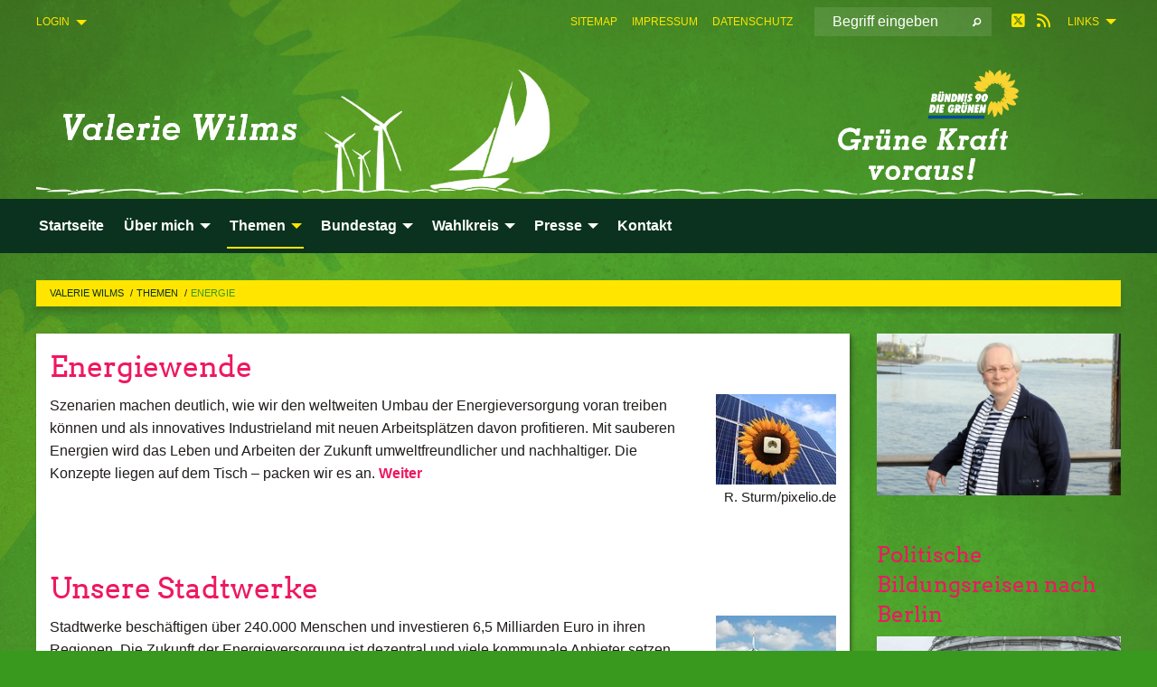

--- FILE ---
content_type: text/html; charset=utf-8
request_url: https://valerie-wilms.de/themen/energie
body_size: 6872
content:
<!DOCTYPE html>
<html lang="de" class="no-js">
<head>

<meta charset="utf-8">
<!-- 
	TYPO3 GRÜNE is Open Source. See @ https://typo3-gruene.de. Developed by die-netzmacher.de and verdigado eG.

	This website is powered by TYPO3 - inspiring people to share!
	TYPO3 is a free open source Content Management Framework initially created by Kasper Skaarhoj and licensed under GNU/GPL.
	TYPO3 is copyright 1998-2025 of Kasper Skaarhoj. Extensions are copyright of their respective owners.
	Information and contribution at https://typo3.org/
-->


<link rel="shortcut icon" href="/typo3conf/ext/startgreen/Resources/Public/Css/buendnis-90-die-gruenen.ico" type="image/vnd.microsoft.icon">

<meta name="generator" content="TYPO3 CMS" />
<meta name="description" content="Hier stellt sich Valerie Wilms vor." />
<meta name="keywords" content="BÜNDNIS 90/DIE GRÜNEN, Grüne, Green Party, Politik, Ökologie, Umwelt, Frieden," />
<meta name="viewport" content="width=device-width, initial-scale=1.0" />
<meta name="twitter:card" content="summary" />

<link rel="stylesheet" type="text/css" href="/typo3temp/assets/compressed/merged-adf848e3db8a6cefcac8d6ec9b0a4900-804c1c0754dd6a29854e3a21786f4533.css?1764233028" media="all">

<link rel="stylesheet" type="text/css" href="/typo3temp/assets/compressed/2a1df348cd-bb560c40fe43101ed1242ef3cb16614e.css?1764233028" media="all">
<link rel="stylesheet" type="text/css" href="/typo3temp/assets/compressed/merged-6675afc5164493052fd4f5228f34e971-bda429dbda4bd052bfdbc953f17ef8cd.css?1764233032" media="all">
<link rel="stylesheet" type="text/css" href="/typo3temp/assets/compressed/merged-1ba18b692853e40a7c8bb780f22dce6d-f9e3b2d84d93f6fcf56c115a7ed9bcdd.css?1764233028" media="screen">
<link media="all" href="/typo3conf/ext/iconpack_fontawesome/Resources/Public/Vendor/fontawesome-free-6.7.2-web/css/fontawesome.min.css?1764232989" rel="stylesheet" type="text/css" >
<link media="all" href="/typo3conf/ext/iconpack_fontawesome/Resources/Public/Vendor/fontawesome-free-6.7.2-web/css/brands.min.css?1764232989" rel="stylesheet" type="text/css" >
<link media="all" href="/typo3conf/ext/iconpack/Resources/Public/Css/IconpackTransforms.min.css?1764232988" rel="stylesheet" type="text/css" >
<link media="all" href="/typo3conf/ext/iconpack_fontawesome/Resources/Public/Vendor/fontawesome-free-6.7.2-web/css/solid.min.css?1764232989" rel="stylesheet" type="text/css" >
<link media="all" href="/typo3conf/ext/iconpack_fontawesome/Resources/Public/Vendor/fontawesome-free-6.7.2-web/css/regular.min.css?1764232989" rel="stylesheet" type="text/css" >



<script src="/typo3temp/assets/compressed/merged-975ee80350fc1ee36d4e4a2c1403304b-ae5f2f3dac30785f2ef33a53d4f7d734.js?1764233040"></script>



<meta name="viewport" content="width=device-width, initial-scale=1.0" /><link rel="alternate" type="application/rss+xml" title="News" href="/startseite" />
<!-- Tags added by EXT:seo_dynamic_tag -->
<title>Energie – Valerie Wilms</title>

<link rel="canonical" href="https://valerie-wilms.de/themen/energie"/>


</head>
<body id="bodyId-120284" class= "start__mixed_05_02_r layout-0 theme-2017007">
<!--[if lt IE 9]>
              <p class="browsehappy">You are using an <strong>outdated</strong> browser. Please <a href="http://browsehappy.com/">upgrade your browser</a> to improve your experience.</p>
            <![endif]-->
    <div id="startBox01" class="mixed">
  
  

    <div class="siteLineTop siteLineTopNavigation"><div class="siteLine container"><ul class="dropdown menu" data-dropdown-menu>
                    <li><a href="#">Links</a><ul class = "menu" ><li class="is-submenu-item is-dropdown-submenu-item"><a href="http://www.gruene-bundestag.de" target="_blank" rel="noreferrer">Grüne im Bundestag</a></li><li class="is-submenu-item is-dropdown-submenu-item"><a href="http://www.sh-gruene.de" target="_blank" rel="noreferrer">Grüne Schleswig-Holstein</a></li><li class="is-submenu-item is-dropdown-submenu-item"><a href="http://www.gruene-pi.de" target="_blank" rel="noreferrer">Grüne Kreis Pinneberg</a></li><li class="is-submenu-item is-dropdown-submenu-item"><a href="http://www.gruene-wedel.de" target="_blank">Grüne Wedel</a></li><li class="is-submenu-item is-dropdown-submenu-item"><a href="http://www.gruene.de" target="_blank" rel="noreferrer">Grüne Bundespartei</a></li><li class="is-submenu-item is-dropdown-submenu-item"><a href="https://gruene-jugend.de/" target="_blank" rel="noreferrer">Grüne Jugend</a></li></ul></li>
                </ul><div class="icons socialmedia"><a href="https://twitter.com/WilmsVal" title="Twitter" target="_blank" rel="noreferrer"><i class="fa-brands fa-square-x-twitter"></i></a><a href="/startseite"><i class="fa-solid fa-rss fa-fw"></i></a></div>
		
			
				

    <form method="post" id="siteLineTopSearch" action="/meta-navigation/top/suche?tx__%5Baction%5D=&amp;tx__%5Bcontroller%5D=&amp;cHash=d58c9c214eb1a11c533566f14d39250a">
<div>
<input type="hidden" name="__referrer[@extension]" value="" />
<input type="hidden" name="__referrer[@controller]" value="Standard" />
<input type="hidden" name="__referrer[@action]" value="searchbox" />
<input type="hidden" name="__referrer[arguments]" value="YTowOnt9695cb50dcaf552857aeb87f82ecc585fbfd935c9" />
<input type="hidden" name="__referrer[@request]" value="{&quot;@extension&quot;:null,&quot;@controller&quot;:&quot;Standard&quot;,&quot;@action&quot;:&quot;searchbox&quot;}395d39b5d95634f04b5bced5f513e5b3bdbf4747" />
<input type="hidden" name="__trustedProperties" value="{&quot;Query&quot;:1}295f3081fd33d6e8ed77dffce813704c167e7794" />
</div>

      
      <input placeholder="Begriff eingeben" type="text" name="Query" />
			<a class="siteLineTopSearchIcon" href="#" onclick="$(this).closest('form').submit()">
				<i class="fi-magnifying-glass"></i>
			</a>
		</form>
	
			
		
	
<ul class="side-nav vertical right" role="menu"><li role="menuitem"><a href="/meta-navigation/top/sitemap" title="Sitemap">Sitemap</a></li><li role="menuitem"><a href="/meta-navigation/top/impressum" title="Impressum">Impressum</a></li><li role="menuitem"><a href="/meta-navigation/top/datenschutz" title="Datenschutz">Datenschutz</a></li></ul>

		<div class="login-box hide-for-small">
			<button class="button" type="button" data-toggle="login-box">Login</button>
			<div class="dropdown-pane" id="login-box" data-dropdown data-hover="true" data-hover-pane="true">
        





    <h3>
        
Benutzeranmeldung


    </h3>
    <p>
        
Bitte geben Sie Ihren Benutzernamen und Ihr Passwort ein, um sich an der Website anzumelden.


    </p>


        <form target="_top" action="/themen/energie?tx_felogin_login%5Baction%5D=login&amp;tx_felogin_login%5Bcontroller%5D=Login&amp;cHash=0f8502212309033c049bd623e1d6c9cb" method="post">
<div>
<input type="hidden" name="__referrer[@extension]" value="Felogin" />
<input type="hidden" name="__referrer[@controller]" value="Login" />
<input type="hidden" name="__referrer[@action]" value="login" />
<input type="hidden" name="__referrer[arguments]" value="YTowOnt9695cb50dcaf552857aeb87f82ecc585fbfd935c9" />
<input type="hidden" name="__referrer[@request]" value="{&quot;@extension&quot;:&quot;Felogin&quot;,&quot;@controller&quot;:&quot;Login&quot;,&quot;@action&quot;:&quot;login&quot;}99262279da55c0c4825378be3ef096be201ab922" />
<input type="hidden" name="__trustedProperties" value="{&quot;user&quot;:1,&quot;pass&quot;:1,&quot;submit&quot;:1,&quot;logintype&quot;:1,&quot;pid&quot;:1}a300b23e41f33e0fc224d3d280eb3e27aefc9dc8" />
</div>

            
    <fieldset>
        <legend>
            Anmelden
        </legend>
        <div>
            <label>
                Benutzername:
                <input autocomplete="username" type="text" name="user" required="required" />
            </label>
        </div>
        <div>
            <label>
                Passwort:
                <input required="required" autocomplete="current-password" data-rsa-encryption="" type="password" name="pass" value="" />
            </label>
        </div>

        

        <div>
            <input type="submit" value="Anmelden" name="submit" />
        </div>

        <div class="felogin-hidden">
            <input type="hidden" name="logintype" value="login" />
            <input type="hidden" name="pid" value="26167,200713,121239,121238,121234,121048,121235,121236,121237,121314,122034,122221,122230,121233,122582,122580,32893,32895,26179,26178,26187,26186,26185,199806,26184,26177,34658,34008,34009,34010,32158,40650,32164,40651,40797,40652,40653,44672,33683,26201,112256,30414,118501,26203,26205,38722,38724,41714,112272,112273,112263,112264,112265,112266,112268,112259,112260,112261,160463,204657,120302,122329,120300,146113,135728,122326,135727,146112,120295,147072,120297,123007,120296,120293,120294,147070,136660,154685,120292,120291,121908,121907,121910,121909,121904,121905,120290,121902,121903,120289,147065,122003,152002,121999,122002,141078,120288,141077,122000,121998,152001,122001,147057,121994,121993,121992,147121,120287,147120,121988,121990,121991,121313,147147,147145,147146,121312,120281,120282,120283,120284,120285,141096,120225,120226,120228,120227,125541,122242,134722,134721,122241,120224,120276,120277,120278,120279,158331,111519,26170,121047,120185,121073,200703,204655@8aebd1a8a1f4ca48b62c057eb90a1ee4904e5552" />
            
            
            
            

            
        </div>
    </fieldset>

        </form>
    






			</div>
		</div>
	

</div></div>

<div class="header-wrapper">
  <div class="green-division image-only"><div class="green-division-content container"><!-- start.structure.header.main.default.20.20.image //--><img src="/userspace/KAND/vwilms/Header/header_wilms_1160x150_abOkt2017.png" id="headerimage" alt="Header image"></div></div>
		
        <div class="main-nav left">
  <div class="title-bar container responsive-menu-title-bar"
       data-responsive-toggle="responsive-menu"
       data-hide-for="large">
    
    <button type="button" data-toggle="responsive-menu">
      <span class="menu-icon" ></span>
    </button>
  </div>
  <nav class="top-bar container" id="responsive-menu">
    
    <ul class="vertical large-horizontal menu"
        data-responsive-menu="drilldown large-dropdown" data-parent-link="true">
      



	
		
				


		<li class="page-122241">
			



		
	<a href="/startseite">
		

		 
	



	Startseite

	</a>

	






	







				</li>
			
		
	
		
				


		<li class="page-120224">
			



		
	<a href="/ueber-mich">
		

		 
	



	Über mich

	</a>

	






	



				
				
	<ul class="dropdown menu">
		
			
					


		<li class="page-120225">
			



		
	<a href="/ueber-mich/vita">
		

		 
	



	Vita

	</a>

	






	







					</li>
				
			
		
			
					


		<li class="page-120226">
			



		
	<a href="/ueber-mich/portrait">
		

		 
	



	Portrait

	</a>

	






	







					</li>
				
			
		
			
					


		<li class="page-120228">
			



		
	<a href="/ueber-mich/veroeffentlichungen">
		

		 
	



	Veröffentlichungen

	</a>

	






	







					</li>
				
			
		
			
					


		<li class="page-120227">
			



		
	<a href="/ueber-mich/transparenz">
		

		 
	



	Transparenz

	</a>

	






	







					</li>
				
			
		
	</ul>

				
				</li>
			
		
	
		
				


		<li class="page-120276 active">
			



		
	<a href="/themen">
		

		 
	



	Themen

	</a>

	






	



				
				
	<ul class="dropdown menu">
		
			
					


		<li class="page-121312">
			



		
	<a href="/themen/wachstum-nachhaltigkeit">
		

		 
	



	Wachstum & Nachhaltigkeit

	</a>

	






	



				
			
				
					
					
	<ul class="dropdown menu">
		
			
					


		<li class="page-147145">
			



		
	<a href="/themen/wachstum-nachhaltigkeit/wachstum">
		

		 
	



	Wachstum

	</a>

	






	







					</li>
				
			
		
			
					


		<li class="page-147146">
			



		
	<a href="/themen/wachstum-nachhaltigkeit/nachhaltigkeit">
		

		 
	



	Nachhaltigkeit

	</a>

	






	







					</li>
				
			
		
	</ul>

					
				
			
		
			
					


		<li class="page-120281">
			



		
	<a href="/themen/maritimes">
		

		 
	



	Maritimes

	</a>

	






	



				
			
				
					
					
	<ul class="dropdown menu">
		
			
					


		<li class="page-147120">
			



		
	<a href="/themen/maritimes/maritime-wirtschaft">
		

		 
	



	Maritime Wirtschaft

	</a>

	






	







					</li>
				
			
		
			
					


		<li class="page-121988">
			



		
	<a href="/themen/maritimes/meeresschutz">
		

		 
	



	Meeresschutz

	</a>

	






	







					</li>
				
			
		
			
					


		<li class="page-121990">
			



		
	<a href="/themen/maritimes/haefen">
		

		 
	



	Häfen

	</a>

	






	







					</li>
				
			
		
			
					


		<li class="page-121991">
			



		
	<a href="/themen/maritimes/seesicherheit">
		

		 
	



	Seesicherheit

	</a>

	






	







					</li>
				
			
		
	</ul>

					
				
			
		
			
					


		<li class="page-120282">
			



		
	<a href="/themen/verkehr-mobilitaet">
		

		 
	



	Verkehr & Mobilität

	</a>

	






	



				
			
				
					
					
	<ul class="dropdown menu">
		
			
					


		<li class="page-141077">
			



		
	<a href="/themen/verkehr-mobilitaet/mobilitaet-2050">
		

		 
	



	Mobilität 2050

	</a>

	






	







					</li>
				
			
		
			
					


		<li class="page-122000">
			



		
	<a href="/themen/verkehr-mobilitaet/bahnpolitik">
		

		 
	



	Bahnpolitik

	</a>

	






	







					</li>
				
			
		
			
					


		<li class="page-121998">
			



		
	<a href="/themen/verkehr-mobilitaet/binnenschifffahrt">
		

		 
	



	Binnenschifffahrt

	</a>

	






	







					</li>
				
			
		
			
					


		<li class="page-152001">
			



		
	<a href="/themen/verkehr-mobilitaet/reform-schifffahrtsverwaltung">
		

		 
	



	Reform Schifffahrtsverwaltung

	</a>

	






	







					</li>
				
			
		
			
					


		<li class="page-122001">
			



		
	<a href="/themen/verkehr-mobilitaet/strassenverkehr">
		

		 
	



	Straßenverkehr

	</a>

	






	







					</li>
				
			
		
			
					


		<li class="page-147057">
			



		
	<a href="/themen/verkehr-mobilitaet/elektromobilitaet">
		

		 
	



	Elektromobilität

	</a>

	






	







					</li>
				
			
		
	</ul>

					
				
			
		
			
					


		<li class="page-120283">
			



		
	<a href="/themen/tourismus">
		

		 
	



	Tourismus

	</a>

	






	







					</li>
				
			
		
			
					


		<li class="page-120284 active current">
			



		
	<a href="/themen/energie">
		

		 
	



	Energie

	</a>

	






	



				
			
				
					
					
	<ul class="dropdown menu">
		
			
					


		<li class="page-121904">
			



		
	<a href="/themen/energie/energiewende">
		

		 
	



	Energiewende

	</a>

	






	







					</li>
				
			
		
			
					


		<li class="page-121905">
			



		
	<a href="/themen/energie/unsere-stadtwerke">
		

		 
	



	Unsere Stadtwerke

	</a>

	






	







					</li>
				
			
		
			
					


		<li class="page-121902">
			



		
	<a href="/themen/energie/kohlekraft">
		

		 
	



	Kohlekraft

	</a>

	






	







					</li>
				
			
		
			
					


		<li class="page-121903">
			



		
	<a href="/themen/energie/atomkraft">
		

		 
	



	Atomkraft

	</a>

	






	







					</li>
				
			
		
	</ul>

					
				
			
		
			
					


		<li class="page-120285">
			



		
	<a href="/themen/weitere-themen">
		

		 
	



	Weitere Themen

	</a>

	






	







					</li>
				
			
		
	</ul>

				
				</li>
			
		
	
		
				


		<li class="page-120277">
			



		
	<a href="/bundestag">
		

		 
	



	Bundestag

	</a>

	






	



				
				
	<ul class="dropdown menu">
		
			
					


		<li class="page-120293">
			



		
	<a href="/bundestag/antraege">
		

		 
	



	Anträge

	</a>

	






	







					</li>
				
			
		
			
					


		<li class="page-120294">
			



		
	<a href="/bundestag/reden">
		

		 
	



	Reden

	</a>

	






	



				
			
				
					
					
	<ul class="dropdown menu">
		
			
					


		<li class="page-123007">
			



		
	<a href="/bundestag/reden/videobereich">
		

		 
	



	Videobereich

	</a>

	






	







					</li>
				
			
		
	</ul>

					
				
			
		
			
					


		<li class="page-147070">
			



		
	<a href="/bundestag/konzepte">
		

		 
	



	Konzepte

	</a>

	






	







					</li>
				
			
		
			
					


		<li class="page-136660">
			



		
	<a href="/bundestag/newsletter">
		

		 
	



	Newsletter

	</a>

	






	







					</li>
				
			
		
			
					


		<li class="page-154685">
			



		
	<a href="/bundestag/bilanz">
		

		 
	



	Bilanz

	</a>

	






	







					</li>
				
			
		
			
					


		<li class="page-120292">
			



		
	<a href="/bundestag/anfragen">
		

		 
	



	Anfragen

	</a>

	






	







					</li>
				
			
		
	</ul>

				
				</li>
			
		
	
		
				


		<li class="page-120278">
			



		
	<a href="/wahlkreis">
		

		 
	



	Wahlkreis

	</a>

	






	



				
				
	<ul class="dropdown menu">
		
			
					


		<li class="page-135727">
			



		
	<a href="/wahlkreis/das-gruene-sofa">
		

		 
	



	Das Grüne Sofa

	</a>

	






	







					</li>
				
			
		
			
					


		<li class="page-146112">
			



		
	<a href="/wahlkreis/bahnhofstour">
		

		 
	



	Bahnhofstour

	</a>

	






	







					</li>
				
			
		
	</ul>

				
				</li>
			
		
	
		
				


		<li class="page-120279">
			



		
	<a href="/presse">
		

		 
	



	Presse

	</a>

	






	



				
				
	<ul class="dropdown menu">
		
			
					


		<li class="page-120300">
			



		
	<a href="/presse/beitraege">
		

		 
	



	Beiträge

	</a>

	






	







					</li>
				
			
		
	</ul>

				
				</li>
			
		
	
		
				


		<li class="page-111519">
			



		
	<a href="/kontakt">
		

		 
	



	Kontakt

	</a>

	






	







				</li>
			
		
	






    </ul>
  </nav>
</div>

			
	

	


  <div class="breadcrumbs-wrapper container">
    <ul class="menu-breadcrumb breadcrumbs breadcrumbs--left">
      
        


		<li class="page-26167 active">
		



		
	<a href="/startseite">
		

		 
	



	Valerie Wilms

	</a>

	






	





</li>
      
        


		<li class="page-120276 active">
		



		
	<a href="/themen">
		

		 
	



	Themen

	</a>

	






	





</li>
      
        


		<li class="page-120284 active current">
		



		
	<a href="/themen/energie">
		

		 
	



	Energie

	</a>

	






	





</li>
      
    </ul>
  </div>






</div>

  
	
	
  <div id="maincontent" class="maincontent container">
		<div class="row main">
			<div class="small-12 medium-8 large-9 columns maincontentmain main">
				<!--content-->
				<!--TYPO3SEARCH_begin-->
    

            <div id="c327648" class="frame frame-default frame-type-textpic frame-layout-0">
                
                
                    



                
                
    
        
  

    
    

    
      <header>
			
        
        

	
			
				

	
			<h1 class="">
				
				<a href="http://www.valerie-wilms.de/themen/energie/energiewende/">Energiewende</a>
			</h1>
		




			
		




        
          
    



  
        
        



      </header>
    
  

  

  




    

                
    <div class="ce-textpic ce-right ce-intext">
        
            
    
            
	
		 
		
				 
					
		<div class="xBlog8273123 ce-gallery" data-ce-columns="1" data-ce-images="1">
			
						
							<div class="ce-row">
								
									
										
												<div class="ce-column">
	

    


<figure>
  
      <a href="http://www.valerie-wilms.de/themen/energie/energiewende/">
        






<img class="image-embed-item xblog_faFJGizt" src="/userspace/_processed_/a/2/csm_101210_Szenarien_by_Rainer-Sturm_pixelio.de_07d1e2cc63.jpg" width="133" height="100" loading="lazy" alt="" />



      </a>
    
  







  <figcaption class="image-caption xblog@98rzohfc">
    R. Sturm/pixelio.de 
  </figcaption>




</figure>

	


</div>

											
									
								
							</div>
						
			
		</div>
	


        

        

        
                <div class="ce-bodytext">
                    
                    <p>Szenarien machen deutlich, wie wir den weltweiten Umbau der Energieversorgung voran treiben können und als innovatives Industrieland mit neuen Arbeitsplätzen davon profitieren. Mit sauberen Energien wird das Leben und Arbeiten der Zukunft umweltfreundlicher und nachhaltiger. Die Konzepte liegen auf dem Tisch – packen wir es an. <b><a href="/themen/energie/energiewende">Weiter</a></b></p>
                </div>
            

        
    </div>

                
                    



                
                
                    



                
            </div>

        


    

            <div id="c327653" class="frame frame-default frame-type-textpic frame-layout-0">
                
                
                    



                
                
    
        
  

    
    

    
      <header>
			
        
        

	
			
				

	
			<h1 class="">
				
				<a href="http://www.valerie-wilms.de/themen/energie/unsere-stadtwerke/">Unsere Stadtwerke</a>
			</h1>
		




			
		




        
          
    



  
        
        



      </header>
    
  

  

  




    

                
    <div class="ce-textpic ce-right ce-intext">
        
            
    
            
	
		 
		
				 
					
		<div class="xBlog8273123 ce-gallery" data-ce-columns="1" data-ce-images="1">
			
						
							<div class="ce-row">
								
									
										
												<div class="ce-column">
	

    


<figure>
  
      <a href="http://www.valerie-wilms.de/themen/energie/unsere-stadtwerke/">
        






<img class="image-embed-item xblog_faFJGizt" src="/userspace/_processed_/d/7/csm_101210_Stadtwerke_by_Steffen-Recke_pixelio.de_5763a556d4.jpg" width="133" height="100" loading="lazy" alt="" />



      </a>
    
  







  <figcaption class="image-caption xblog@98rzohfc">
    S. Recke/pixelio.de 
  </figcaption>




</figure>

	


</div>

											
									
								
							</div>
						
			
		</div>
	


        

        

        
                <div class="ce-bodytext">
                    
                    <p>Stadtwerke beschäftigen über 240.000 Menschen und investieren 6,5 Milliarden Euro in ihren Regionen. Die Zukunft der Energieversorgung ist dezentral und viele kommunale Anbieter setzen auf Erneuerbare Energien. Starke Stadtwerke stärken regionale Wirtschaftskreisläufe. Als Aufsichtsratsmitglied setze ich mich hierfür ein. <b><a href="/themen/energie/unsere-stadtwerke">Weiter</a></b></p>
                </div>
            

        
    </div>

                
                    



                
                
                    



                
            </div>

        


    

            <div id="c322848" class="frame frame-default frame-type-textpic frame-layout-0">
                
                
                    



                
                
    
        
  

    
    

    
      <header>
			
        
        

	
			
				

	
			<h1 class="">
				
				<a href="http://www.valerie-wilms.de/themen/energie/kohlekraft/">Kohlekraft</a>
			</h1>
		




			
		




        
          
    



  
        
        



      </header>
    
  

  

  




    

                
    <div class="ce-textpic ce-right ce-intext">
        
            
    
            
	
		 
		
				 
					
		<div class="xBlog8273123 ce-gallery" data-ce-columns="1" data-ce-images="1">
			
						
							<div class="ce-row">
								
									
										
												<div class="ce-column">
	

    


<figure>
  
      <a href="http://www.valerie-wilms.de/themen/energie/kohlekraft/">
        






<img class="image-embed-item xblog_faFJGizt" src="/userspace/_processed_/d/e/csm_101210_Kohlekraftwerk_by_Kurt-F.-Domnik_pixelio.de_e4619d8964.jpg" width="149" height="100" loading="lazy" alt="" />



      </a>
    
  







  <figcaption class="image-caption xblog@98rzohfc">
    K.-F. Domnik/pixelio.de 
  </figcaption>




</figure>

	


</div>

											
									
								
							</div>
						
			
		</div>
	


        

        

        
                <div class="ce-bodytext">
                    
                    <p>Neue Kohlekraftwerke werden für eine sichere Stromversorgung nicht gebraucht. Sie zementieren eine überholte Form der Energieversorgung. Die Versorgung mit 100 Prozent Erneuerbaren Energien ist möglich – wir müssen jetzt aktiv werden und uns gemeinsam gegen Kohlekraftwerke zur Wehr setzen. <b><a href="/themen/energie/kohlekraft" target="_blank">Weiter</a></b></p>
                </div>
            

        
    </div>

                
                    



                
                
                    



                
            </div>

        


    

            <div id="c327647" class="frame frame-default frame-type-textpic frame-layout-0">
                
                
                    



                
                
    
        
  

    
    

    
      <header>
			
        
        

	
			
				

	
			<h1 class="">
				
				<a href="http://www.valerie-wilms.de/themen/energie/atomkraft/">Atomkraft</a>
			</h1>
		




			
		




        
          
    



  
        
        



      </header>
    
  

  

  




    

                
    <div class="ce-textpic ce-right ce-intext">
        
            
    
            
	
		 
		
				 
					
		<div class="xBlog8273123 ce-gallery" data-ce-columns="1" data-ce-images="1">
			
						
							<div class="ce-row">
								
									
										
												<div class="ce-column">
	

    


<figure>
  
      <a href="http://www.valerie-wilms.de/themen/energie/atomkraft/">
        






<img class="image-embed-item xblog_faFJGizt" src="/userspace/_processed_/8/1/csm_DSC_1350_c411462a30.jpg" width="149" height="100" loading="lazy" alt="" />



      </a>
    
  







  <figcaption class="image-caption xblog@98rzohfc">
     
  </figcaption>




</figure>

	


</div>

											
									
								
							</div>
						
			
		</div>
	


        

        

        
                <div class="ce-bodytext">
                    
                    <p>Der Ausstieg aus dem Ausstieg wird den Umbau der Energieversorgung verzögern und unserem Land noch mehr Atommüll hinterlassen, obwohl schon die Entsorgung des vorhandenen Mülls ungeklärt ist. Als Grüne ist es Kern unserer Politik, immer wieder deutlich zu machen, dass wir weiter auf ein Ende der Atomkraft setzen. <b><a href="/themen/energie/atomkraft">Weiter</a></b></p>
                </div>
            

        
    </div>

                
                    



                
                
                    



                
            </div>

        

<!--TYPO3SEARCH_end-->
				<!--/content-->
			</div>
			<div class="small-12 medium-4 large-3 columns maincontentright right">
				<!--TYPO3SEARCH_begin-->
    

            <div id="c489714" class="frame frame-default frame-type-image frame-layout-0">
                
                
                    



                
                
                    
  

    
    

    
  

  

  




                
                

    <div class="ce-image ce-center ce-above">
        
	
		 
		
				 
					
		<div class="xBlog8273123 ce-gallery" data-ce-columns="1" data-ce-images="1">
			
				<div class="ce-outer">
					<div class="ce-inner">
      
						
							<div class="ce-row">
								
									
										
												<div class="ce-column">
	

    


<figure>
  
      <a href="/ueber-mich">
        






<img class="image-embed-item xblog_faFJGizt" src="/userspace/_processed_/9/f/csm_valerie-wedel-02-1_02_b351aec2f3.jpg" width="1200" height="797" loading="lazy" alt="" />



      </a>
    
  







  <figcaption class="image-caption xblog@98rzohfc">
     
  </figcaption>




</figure>

	


</div>

											
									
								
							</div>
						
			
					</div>
				</div>
			
		</div>
	


    </div>


                
                    



                
                
                    



                
            </div>

        

<!--TYPO3SEARCH_end--><!-- startpagecontent start -->
    

            <div id="c622297" class="frame frame-default frame-type-textpic frame-layout-0">
                
                
                    



                
                
    
        
  

    
    

    
      <header>
			
        
        

	
			
				

	
			<h1 class="">
				
				<a href="http://valerie-wilms.de/wahlkreis/expand/588638/nc/1/dn/1/">Politische Bildungsreisen nach Berlin</a>
			</h1>
		




			
		




        
          
    



  
        
        



      </header>
    
  

  

  




    

                
    <div class="ce-textpic ce-center ce-above">
        
            
    
            
	
		 
		
				 
					
		<div class="xBlog8273123 ce-gallery" data-ce-columns="1" data-ce-images="1">
			
				<div class="ce-outer">
					<div class="ce-inner">
      
						
							<div class="ce-row">
								
									
										
												<div class="ce-column">
	

    


<figure>
  
      <a href="http://valerie-wilms.de/wahlkreis/expand/588638/nc/1/dn/1/">
        






<img class="image-embed-item xblog_faFJGizt" src="/userspace/_migrated/pics/100520_BPA-Gruppe_640x480.jpg" width="640" height="457" loading="lazy" alt="" />



      </a>
    
  







  <figcaption class="image-caption xblog@98rzohfc">
     
  </figcaption>




</figure>

	


</div>

											
									
								
							</div>
						
			
					</div>
				</div>
			
		</div>
	


        

        

        
                
            

        
    </div>

                
                    



                
                
                    



                
            </div>

        


    

            <div id="c323747" class="frame frame-default frame-type-textpic frame-layout-0">
                
                
                    



                
                
    
        
  

    
    

    
      <header>
			
        
        

	
			
				

	
			<h1 class="">
				
				<a href="http://www.abgeordnetenwatch.de/valerie_wilms-778-78577.html">Valerie Wilms bei Abgeordnetenwatch</a>
			</h1>
		




			
		




        
          
    



  
        
        



      </header>
    
  

  

  




    

                
    <div class="ce-textpic ce-center ce-above">
        
            
    
            
	
		 
		
				 
					
		<div class="xBlog8273123 ce-gallery" data-ce-columns="1" data-ce-images="1">
			
				<div class="ce-outer">
					<div class="ce-inner">
      
						
							<div class="ce-row">
								
									
										
												<div class="ce-column">
	

    


<figure>
  
      <a href="http://www.abgeordnetenwatch.de/valerie_wilms-778-78577.html">
        






<img class="image-embed-item xblog_faFJGizt" src="/userspace/KAND/vwilms/uploads/pics/Logo_abgeordnetenwatch.jpg" width="180" height="50" loading="lazy" alt="" />



      </a>
    
  







  <figcaption class="image-caption xblog@98rzohfc">
     
  </figcaption>




</figure>

	


</div>

											
									
								
							</div>
						
			
					</div>
				</div>
			
		</div>
	


        

        

        
                
            

        
    </div>

                
                    



                
                
                    



                
            </div>

        

<!-- startpagecontent end -->
			</div>
		</div>
  </div>

  <footer>
  <div class="footer-main container">
    
    
  </div>
</footer>

  

</div>
<script src="/typo3temp/assets/compressed/merged-b80a18fbc0541a05b9d36340a09252e6-2680dd3a0a52b0d5575a62a71870b108.js?1764233028"></script>

<script src="/typo3temp/assets/compressed/merged-335ce581f76bba205dd6bbaeb10e1eef-ea7b685c7054de105189aecfbb356224.js?1764233028"></script>



</body>
</html>
<!-- Cached page generated 03-12-25 04:40. Expires 04-12-25 00:00 -->